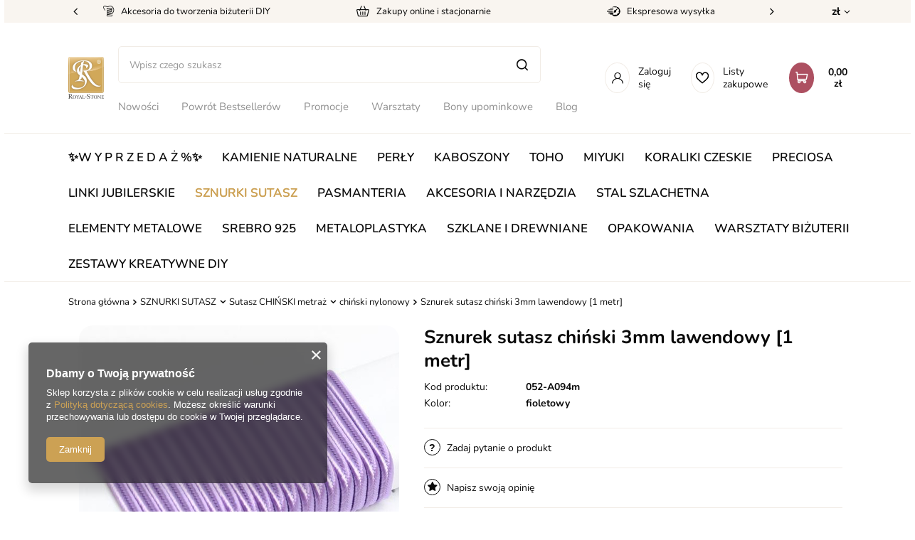

--- FILE ---
content_type: text/html; charset=utf-8
request_url: https://royal-stone.pl/ajax/projector.php?action=get&product=23712&size=uniw&get=sizeavailability,sizedelivery,sizeprices
body_size: 356
content:
{"sizeavailability":{"delivery_days":"4","delivery_date":"2026-01-27","days":"1","sum":"107","visible":"y","status_description":"Produkt dost\u0119pny od r\u0119ki","status_gfx":"\/data\/lang\/pol\/available_graph\/graph_1_4.png","status":"enable","minimum_stock_of_product":"2","shipping_time":{"days":"4","working_days":"2","hours":"0","minutes":"0","time":"2026-01-27 00:00","week_day":"2","week_amount":"0","today":"false"},"delay_time":{"days":"0","hours":"0","minutes":"0","time":"2026-01-23 07:09:13","week_day":"5","week_amount":"0","unknown_delivery_time":"false"}},"sizedelivery":{"undefined":"false","shipping":"13.90","shipping_formatted":"13,90 z\u0142","limitfree":"250.00","limitfree_formatted":"250,00 z\u0142","shipping_change":"13.90","shipping_change_formatted":"13,90 z\u0142","change_type":"up"},"sizeprices":{"value":"0.89","price_formatted":"0,89 z\u0142","price_net":"0.72","price_net_formatted":"0,72 z\u0142","vat":"23","worth":"0.89","worth_net":"0.72","worth_formatted":"0,89 z\u0142","worth_net_formatted":"0,72 z\u0142","basket_enable":"y","special_offer":"false","rebate_code_active":"n","priceformula_error":"false"}}